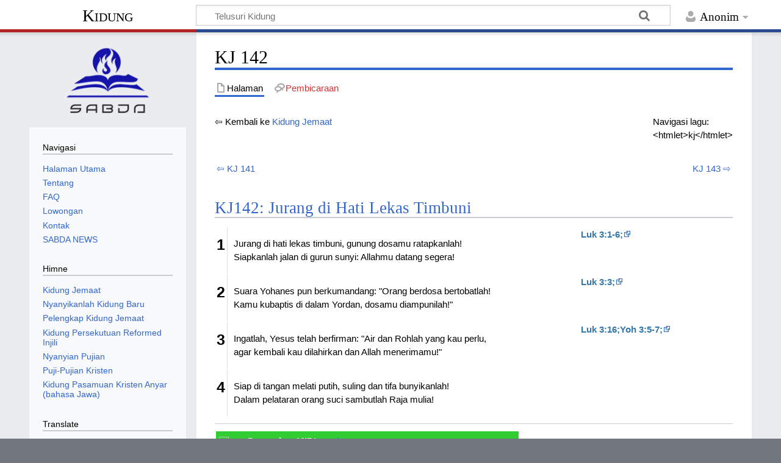

--- FILE ---
content_type: text/css
request_url: https://kamus.sabda.org/api/kamus.css
body_size: 758
content:
li.wordnet {list-style:decimal;}
li.cide_li {list-style:decimal;}
.lex_head {font-family: "Trebuchet MS",Tahoma,Verdana,Arial,sans-serif;font-size: 110%;font-weight: bold;float:left;width:150px;}
.mainkey {color:blue;font-size:120%;}
.search_word {font-style:italic;font-weight:bold;}
.quote_text {color:#808000;}
.note_text {color:#FF8000;}
.ofs {margin-left: 1cm;}
.hyponym {color: #00AA00;}
.hypernym {color: #002299;}
.part_meronym {color: #888800;}
.part_holonym {color: #770077;}
.member_meronym {color: #888800;}
.cite {color: #229966;}
.samt {color:#777777;}
.sam {color: #669922;font-style: italic;margin-left: 2cm;}
.pos {color: red;}
.derpos {color:#000077;font-style:italic;}
.ant {color:#BB0000;}
.lex_strong {cursor:pointer;}